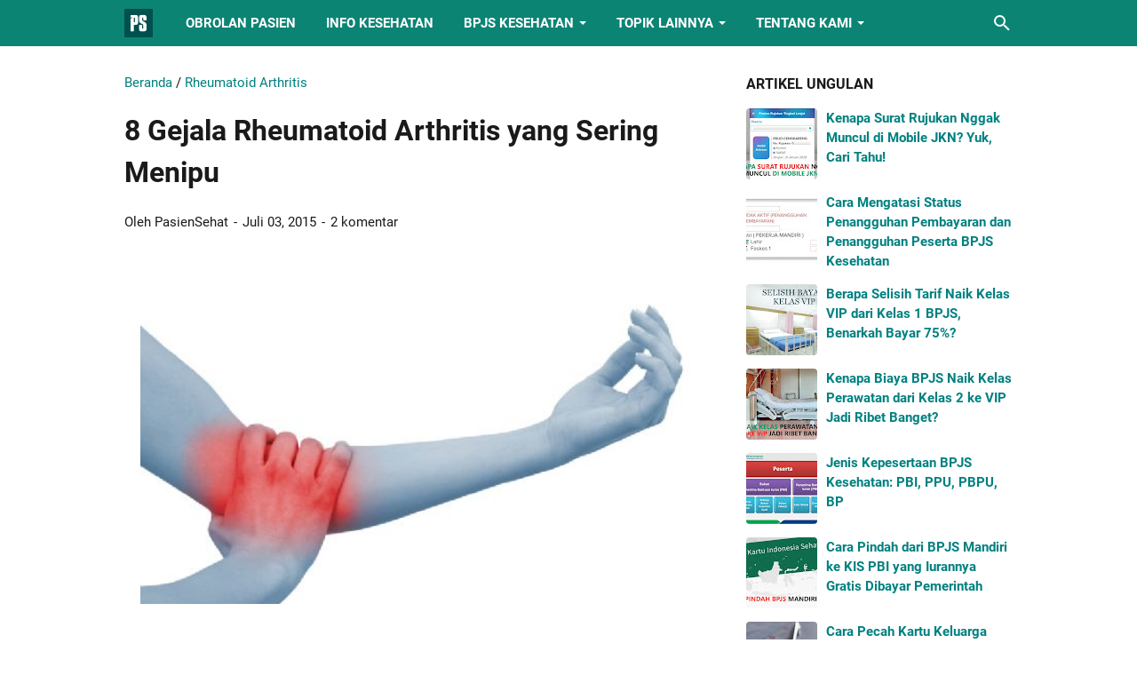

--- FILE ---
content_type: text/html; charset=utf-8
request_url: https://www.google.com/recaptcha/api2/aframe
body_size: 265
content:
<!DOCTYPE HTML><html><head><meta http-equiv="content-type" content="text/html; charset=UTF-8"></head><body><script nonce="Ee8iRcn5h5HopmlIeNX51A">/** Anti-fraud and anti-abuse applications only. See google.com/recaptcha */ try{var clients={'sodar':'https://pagead2.googlesyndication.com/pagead/sodar?'};window.addEventListener("message",function(a){try{if(a.source===window.parent){var b=JSON.parse(a.data);var c=clients[b['id']];if(c){var d=document.createElement('img');d.src=c+b['params']+'&rc='+(localStorage.getItem("rc::a")?sessionStorage.getItem("rc::b"):"");window.document.body.appendChild(d);sessionStorage.setItem("rc::e",parseInt(sessionStorage.getItem("rc::e")||0)+1);localStorage.setItem("rc::h",'1769909896712');}}}catch(b){}});window.parent.postMessage("_grecaptcha_ready", "*");}catch(b){}</script></body></html>

--- FILE ---
content_type: text/javascript; charset=UTF-8
request_url: https://www.pasiensehat.com/feeds/posts/default/-/Rheumatoid%20Arthritis?alt=json-in-script&orderby=updated&start-index=1&max-results=81&callback=msRelatedPosts
body_size: 6508
content:
// API callback
msRelatedPosts({"version":"1.0","encoding":"UTF-8","feed":{"xmlns":"http://www.w3.org/2005/Atom","xmlns$openSearch":"http://a9.com/-/spec/opensearchrss/1.0/","xmlns$blogger":"http://schemas.google.com/blogger/2008","xmlns$georss":"http://www.georss.org/georss","xmlns$gd":"http://schemas.google.com/g/2005","xmlns$thr":"http://purl.org/syndication/thread/1.0","id":{"$t":"tag:blogger.com,1999:blog-7342857074428117245"},"updated":{"$t":"2026-01-29T19:21:22.100+07:00"},"category":[{"term":"BPJS Kesehatan"},{"term":"Info Kesehatan"},{"term":"Penjelasan"},{"term":"Obrolan Pasien"},{"term":"Penjaminan"},{"term":"Tata Cara"},{"term":"Keluarga"},{"term":"Jenis Penyakit"},{"term":"Fasilitas Kesehatan"},{"term":"Berita"},{"term":"Tanya Jawab"},{"term":"Penyakit Ginjal"},{"term":"Gizi"},{"term":"Vaksin"},{"term":"Obat-Obatan"},{"term":"Penyakit Autoimun"},{"term":"Thalassemia"},{"term":"Myasthenia Gravis"},{"term":"Diabetes"},{"term":"Berhenti Merokok"},{"term":"Kanker"},{"term":"Kartu Indonesia Sehat"},{"term":"Tulisan Kehidupan"},{"term":"Lupus (SLE)"},{"term":"Jantung"},{"term":"Rheumatoid Arthritis"},{"term":"Testimoni"},{"term":"Olahraga"},{"term":"Mata dan Penglihatan"},{"term":"Manajemen Nyeri"}],"title":{"type":"text","$t":"Pasien Sehat"},"subtitle":{"type":"html","$t":"Obrolan Pasien Seputar Kesehatan"},"link":[{"rel":"http://schemas.google.com/g/2005#feed","type":"application/atom+xml","href":"https:\/\/www.pasiensehat.com\/feeds\/posts\/default"},{"rel":"self","type":"application/atom+xml","href":"https:\/\/www.blogger.com\/feeds\/7342857074428117245\/posts\/default\/-\/Rheumatoid+Arthritis?alt=json-in-script\u0026max-results=81\u0026orderby=updated"},{"rel":"alternate","type":"text/html","href":"https:\/\/www.pasiensehat.com\/search\/label\/Rheumatoid%20Arthritis"},{"rel":"hub","href":"http://pubsubhubbub.appspot.com/"}],"author":[{"name":{"$t":"PasienSehat"},"uri":{"$t":"http:\/\/www.blogger.com\/profile\/09293301515392241603"},"email":{"$t":"noreply@blogger.com"},"gd$image":{"rel":"http://schemas.google.com/g/2005#thumbnail","width":"32","height":"32","src":"\/\/blogger.googleusercontent.com\/img\/b\/R29vZ2xl\/AVvXsEgyheXwdvBhhIUGKRGJxw5tAMYCJfBP7nOho6hpM7T1HnNsUvEFMIppZUmbrAQ0bbrDzLLYI_Rg0ckdDU6UwNFhHMDNg7ybiu8FbU7AoGVXkPU9ANpqrPgY0TRTFH6Vgw\/s220\/pasiensehat-1400.png"}}],"generator":{"version":"7.00","uri":"http://www.blogger.com","$t":"Blogger"},"openSearch$totalResults":{"$t":"12"},"openSearch$startIndex":{"$t":"1"},"openSearch$itemsPerPage":{"$t":"81"},"entry":[{"id":{"$t":"tag:blogger.com,1999:blog-7342857074428117245.post-5053552662721543453"},"published":{"$t":"2025-02-07T06:00:00.003+07:00"},"updated":{"$t":"2025-02-07T06:00:00.229+07:00"},"category":[{"scheme":"http://www.blogger.com/atom/ns#","term":"Obrolan Pasien"},{"scheme":"http://www.blogger.com/atom/ns#","term":"Rheumatoid Arthritis"}],"title":{"type":"text","$t":"Ketika Rasa Sakit Jadi Teman Sehari-Hari"},"summary":{"type":"text","$t":"Kamu pernah nggak ngebayangin tiap bangun pagi bukannya semangat karena hari baru, tapi malah disambut sama rasa sakit yang kayak nggak ada habisnya? Buat orang yang hidup dengan rheumatoid arthritis (RA), itu udah jadi bagian dari rutinitas. Kebayang kan gimana ribetnya? Sendi yang harusnya bikin kita bebas bergerak malah bikin aktivitas sesimpel bangun dari tempat tidur aja jadi perjuangan. "},"link":[{"rel":"replies","type":"application/atom+xml","href":"https:\/\/www.pasiensehat.com\/feeds\/5053552662721543453\/comments\/default","title":"Posting Komentar"},{"rel":"replies","type":"text/html","href":"https:\/\/www.pasiensehat.com\/2025\/02\/ketika-rasa-sakit-jadi-teman-sehari-hari.html#comment-form","title":"0 Komentar"},{"rel":"edit","type":"application/atom+xml","href":"https:\/\/www.blogger.com\/feeds\/7342857074428117245\/posts\/default\/5053552662721543453"},{"rel":"self","type":"application/atom+xml","href":"https:\/\/www.blogger.com\/feeds\/7342857074428117245\/posts\/default\/5053552662721543453"},{"rel":"alternate","type":"text/html","href":"https:\/\/www.pasiensehat.com\/2025\/02\/ketika-rasa-sakit-jadi-teman-sehari-hari.html","title":"Ketika Rasa Sakit Jadi Teman Sehari-Hari"}],"author":[{"name":{"$t":"PasienSehat"},"uri":{"$t":"http:\/\/www.blogger.com\/profile\/09293301515392241603"},"email":{"$t":"noreply@blogger.com"},"gd$image":{"rel":"http://schemas.google.com/g/2005#thumbnail","width":"32","height":"32","src":"\/\/blogger.googleusercontent.com\/img\/b\/R29vZ2xl\/AVvXsEgyheXwdvBhhIUGKRGJxw5tAMYCJfBP7nOho6hpM7T1HnNsUvEFMIppZUmbrAQ0bbrDzLLYI_Rg0ckdDU6UwNFhHMDNg7ybiu8FbU7AoGVXkPU9ANpqrPgY0TRTFH6Vgw\/s220\/pasiensehat-1400.png"}}],"media$thumbnail":{"xmlns$media":"http://search.yahoo.com/mrss/","url":"https:\/\/blogger.googleusercontent.com\/img\/b\/R29vZ2xl\/AVvXsEi7aj5GVcyJuuS18IuZSn_lFX2L-DidFpGGvOoTow0qMeBuTqNL4oGuQyxt4Rh8ep6w-QquwM03XCd6vSHgUOKSMpijpcq455sxZZDfwNQmu8ahw2z-qXw8fMs3x3-3iMY5IDrrc5cJULWFxHFNvICOssJhhvTL3KBWpCc3gEVlK8_agLXuK1Z8jtu0GPLM\/s72-w640-h358-c\/ketika-rasa-sakit-jadi-teman-sehari-hari.jpg","height":"72","width":"72"},"thr$total":{"$t":"0"},"georss$featurename":{"$t":"Jakarta, Indonesia"},"georss$point":{"$t":"-6.1944491 106.8229198"},"georss$box":{"$t":"-34.504682936178845 71.6666698 22.115784736178846 141.9791698"}},{"id":{"$t":"tag:blogger.com,1999:blog-7342857074428117245.post-2504322289208621525"},"published":{"$t":"2022-06-12T09:02:00.005+07:00"},"updated":{"$t":"2025-01-15T21:53:41.358+07:00"},"category":[{"scheme":"http://www.blogger.com/atom/ns#","term":"Rheumatoid Arthritis"}],"title":{"type":"text","$t":"Gejala Awal Rheumatoid Arthritis yang Sulit Didiagnosis"},"summary":{"type":"text","$t":"Rheumatoid Arthritis (RA) merupakan penyakit yang cukup sulit didiagnosis di tahap awal karena gejalanya bisa bervariasi. Gejala awal RA sering datang secara perlahan, tidak selalu konsisten, dan bisa muncul dalam bentuk yang berbeda-beda. Beberapa gejala mungkin datang dan pergi, atau berkembang dalam beberapa minggu hingga bulan. Gejala juga bisa hilang sementara (remisi), tetapi kemudian "},"link":[{"rel":"replies","type":"application/atom+xml","href":"https:\/\/www.pasiensehat.com\/feeds\/2504322289208621525\/comments\/default","title":"Posting Komentar"},{"rel":"replies","type":"text/html","href":"https:\/\/www.pasiensehat.com\/2022\/06\/gejala-awal-rheumatoid-arthritis-yang-sulit-didiagnosis.html#comment-form","title":"0 Komentar"},{"rel":"edit","type":"application/atom+xml","href":"https:\/\/www.blogger.com\/feeds\/7342857074428117245\/posts\/default\/2504322289208621525"},{"rel":"self","type":"application/atom+xml","href":"https:\/\/www.blogger.com\/feeds\/7342857074428117245\/posts\/default\/2504322289208621525"},{"rel":"alternate","type":"text/html","href":"https:\/\/www.pasiensehat.com\/2022\/06\/gejala-awal-rheumatoid-arthritis-yang-sulit-didiagnosis.html","title":"Gejala Awal Rheumatoid Arthritis yang Sulit Didiagnosis"}],"author":[{"name":{"$t":"PasienSehat"},"uri":{"$t":"http:\/\/www.blogger.com\/profile\/09293301515392241603"},"email":{"$t":"noreply@blogger.com"},"gd$image":{"rel":"http://schemas.google.com/g/2005#thumbnail","width":"32","height":"32","src":"\/\/blogger.googleusercontent.com\/img\/b\/R29vZ2xl\/AVvXsEgyheXwdvBhhIUGKRGJxw5tAMYCJfBP7nOho6hpM7T1HnNsUvEFMIppZUmbrAQ0bbrDzLLYI_Rg0ckdDU6UwNFhHMDNg7ybiu8FbU7AoGVXkPU9ANpqrPgY0TRTFH6Vgw\/s220\/pasiensehat-1400.png"}}],"media$thumbnail":{"xmlns$media":"http://search.yahoo.com/mrss/","url":"https:\/\/blogger.googleusercontent.com\/img\/b\/R29vZ2xl\/AVvXsEjbOlO7Ue8lfCSyyl6-3jZp5HEaRdW02VMv0Xx6gKuI1KntfUg64i84Y19xXuaDSTprJ8MJgBe07jrvL0CZPOpUj0LY8zv3Ww90spyZeMYr7gRUoKsaVCbnteCw7aQ9jDSFp2kuhaRGvwLzVEqw9c0nIZi0OfPq53NUPJiMsJ2QCUov9diD6Kv0KQPesQ\/s72-w640-h338-c\/gejala-awal-rheumatoid-arthritis-rematik.jpg","height":"72","width":"72"},"thr$total":{"$t":"0"},"georss$featurename":{"$t":"Jakarta, Indonesia"},"georss$point":{"$t":"-6.2087634 106.845599"},"georss$box":{"$t":"-34.518997236178848 71.689349 22.101470436178847 142.001849"}},{"id":{"$t":"tag:blogger.com,1999:blog-7342857074428117245.post-1690578057878971240"},"published":{"$t":"2022-05-22T10:00:00.074+07:00"},"updated":{"$t":"2025-01-15T18:13:11.730+07:00"},"category":[{"scheme":"http://www.blogger.com/atom/ns#","term":"Rheumatoid Arthritis"}],"title":{"type":"text","$t":"Mengidentifikasi dan Menangani Gejala Rheumatoid Arthritis"},"summary":{"type":"text","$t":"Jika Anda sedang menghadapi peradangan kronis dan nyeri pada sendi, Anda tidak sendirian. Rheumatoid arthritis (RA) atau rematik memiliki gejala yang sangat beragam dan bisa sulit didiagnosis. Jika nyeri dan kekakuan pada sendi membuat Anda bertanya-tanya apakah Anda mungkin mengidap penyakit ini, sebaiknya segera konsultasikan dengan dokter. Semakin cepat Anda mendapatkan perawatan untuk gejala "},"link":[{"rel":"replies","type":"application/atom+xml","href":"https:\/\/www.pasiensehat.com\/feeds\/1690578057878971240\/comments\/default","title":"Posting Komentar"},{"rel":"replies","type":"text/html","href":"https:\/\/www.pasiensehat.com\/2022\/05\/9-langkah-diagnosis-rheumatoid-arthritis.html#comment-form","title":"0 Komentar"},{"rel":"edit","type":"application/atom+xml","href":"https:\/\/www.blogger.com\/feeds\/7342857074428117245\/posts\/default\/1690578057878971240"},{"rel":"self","type":"application/atom+xml","href":"https:\/\/www.blogger.com\/feeds\/7342857074428117245\/posts\/default\/1690578057878971240"},{"rel":"alternate","type":"text/html","href":"https:\/\/www.pasiensehat.com\/2022\/05\/9-langkah-diagnosis-rheumatoid-arthritis.html","title":"Mengidentifikasi dan Menangani Gejala Rheumatoid Arthritis"}],"author":[{"name":{"$t":"PasienSehat"},"uri":{"$t":"http:\/\/www.blogger.com\/profile\/09293301515392241603"},"email":{"$t":"noreply@blogger.com"},"gd$image":{"rel":"http://schemas.google.com/g/2005#thumbnail","width":"32","height":"32","src":"\/\/blogger.googleusercontent.com\/img\/b\/R29vZ2xl\/AVvXsEgyheXwdvBhhIUGKRGJxw5tAMYCJfBP7nOho6hpM7T1HnNsUvEFMIppZUmbrAQ0bbrDzLLYI_Rg0ckdDU6UwNFhHMDNg7ybiu8FbU7AoGVXkPU9ANpqrPgY0TRTFH6Vgw\/s220\/pasiensehat-1400.png"}}],"media$thumbnail":{"xmlns$media":"http://search.yahoo.com/mrss/","url":"https:\/\/blogger.googleusercontent.com\/img\/b\/R29vZ2xl\/AVvXsEgVcHJMgvNURX4MO1rhNF7fehBP9nfdy_W-sS2upA2VfoZ3h8OusABuufdeEsKAOwPgkST8Nz0IBwVwq7AFD8YDf277-RkuwJcQEU7NAe_cKieWjwrAeBtEcPdIyXIVjINkNeKFxoW1WMZp-aEVc5MO6KYlMbY_ur9XBMPmIskGsqPY9UrWy58pY_Eh3w\/s72-w640-h495-c\/diagnosis-rheumatoid-arthritis.jpg","height":"72","width":"72"},"thr$total":{"$t":"0"}},{"id":{"$t":"tag:blogger.com,1999:blog-7342857074428117245.post-1030849102104361147"},"published":{"$t":"2015-07-10T06:21:00.004+07:00"},"updated":{"$t":"2025-01-13T10:59:41.921+07:00"},"category":[{"scheme":"http://www.blogger.com/atom/ns#","term":"Rheumatoid Arthritis"}],"title":{"type":"text","$t":"Tanya Jawab tentang Rheumatoid Arthritis"},"summary":{"type":"text","$t":"Berikut ini beberapa pertanyaan terkait rheumatoid arthritis (RA) yang sering diajukan. Semoga bisa membantu Anda yang baru saja didiagnosis dengan RA.Sudah beberapa bulan ini persendian saya terasa kaku dan sakit, saya juga merasa sangat lelah. Apakah saya terkena rheumatoid arthritis?Gejala umum RA meliputi kekakuan di pagi hari, pembengkakan, dan nyeri pada sendi, yang biasanya simetris ("},"link":[{"rel":"replies","type":"application/atom+xml","href":"https:\/\/www.pasiensehat.com\/feeds\/1030849102104361147\/comments\/default","title":"Posting Komentar"},{"rel":"replies","type":"text/html","href":"https:\/\/www.pasiensehat.com\/2015\/07\/tanya-jawab-tentang-rheumatoid-arthritis.html#comment-form","title":"4 Komentar"},{"rel":"edit","type":"application/atom+xml","href":"https:\/\/www.blogger.com\/feeds\/7342857074428117245\/posts\/default\/1030849102104361147"},{"rel":"self","type":"application/atom+xml","href":"https:\/\/www.blogger.com\/feeds\/7342857074428117245\/posts\/default\/1030849102104361147"},{"rel":"alternate","type":"text/html","href":"https:\/\/www.pasiensehat.com\/2015\/07\/tanya-jawab-tentang-rheumatoid-arthritis.html","title":"Tanya Jawab tentang Rheumatoid Arthritis"}],"author":[{"name":{"$t":"PasienSehat"},"uri":{"$t":"http:\/\/www.blogger.com\/profile\/09293301515392241603"},"email":{"$t":"noreply@blogger.com"},"gd$image":{"rel":"http://schemas.google.com/g/2005#thumbnail","width":"32","height":"32","src":"\/\/blogger.googleusercontent.com\/img\/b\/R29vZ2xl\/AVvXsEgyheXwdvBhhIUGKRGJxw5tAMYCJfBP7nOho6hpM7T1HnNsUvEFMIppZUmbrAQ0bbrDzLLYI_Rg0ckdDU6UwNFhHMDNg7ybiu8FbU7AoGVXkPU9ANpqrPgY0TRTFH6Vgw\/s220\/pasiensehat-1400.png"}}],"media$thumbnail":{"xmlns$media":"http://search.yahoo.com/mrss/","url":"https:\/\/blogger.googleusercontent.com\/img\/b\/R29vZ2xl\/AVvXsEhs8JLuD9wsisqbUX_BKyQgQ6ZDZ-9ZCH7oc7fNmbmNuZkF1U6q7R27Kw-fRXzMhGxBPChBTLhng5_L9YdaQoRwoC3kNbbiDaUPKPvQKCllG5PbhZbWxSSw3vc9Mlh-WBq0g2iQ0RuINAlT\/s72-w640-h352-c\/gambar-ilustrasi-rheumatoid-arthritis.JPG","height":"72","width":"72"},"thr$total":{"$t":"4"}},{"id":{"$t":"tag:blogger.com,1999:blog-7342857074428117245.post-4749468236296313064"},"published":{"$t":"2015-08-10T02:00:00.002+07:00"},"updated":{"$t":"2025-01-12T21:49:46.466+07:00"},"category":[{"scheme":"http://www.blogger.com/atom/ns#","term":"Rheumatoid Arthritis"}],"title":{"type":"text","$t":"Rheumatoid Arthritis (RA) dan Risiko Penyakit Jantung"},"summary":{"type":"text","$t":"\nRheumatoid Arthritis (RA) dapat menggandakan risiko seseorang terkena penyakit jantung. Dua studi yang dipresentasikan pada kongres European League Against Rheumatism tahun 2008 mengungkapkan bahwa orang dengan RA memiliki risiko dua kali lipat untuk mengembangkan penyakit jantung, yang angka risikonya setara dengan orang yang menderita diabetes tipe 2. Studi lain yang dilakukan pada tahun 2013 "},"link":[{"rel":"replies","type":"application/atom+xml","href":"https:\/\/www.pasiensehat.com\/feeds\/4749468236296313064\/comments\/default","title":"Posting Komentar"},{"rel":"replies","type":"text/html","href":"https:\/\/www.pasiensehat.com\/2015\/08\/rheumatoid-arthritis-dan-penyakit.html#comment-form","title":"1 Komentar"},{"rel":"edit","type":"application/atom+xml","href":"https:\/\/www.blogger.com\/feeds\/7342857074428117245\/posts\/default\/4749468236296313064"},{"rel":"self","type":"application/atom+xml","href":"https:\/\/www.blogger.com\/feeds\/7342857074428117245\/posts\/default\/4749468236296313064"},{"rel":"alternate","type":"text/html","href":"https:\/\/www.pasiensehat.com\/2015\/08\/rheumatoid-arthritis-dan-penyakit.html","title":"Rheumatoid Arthritis (RA) dan Risiko Penyakit Jantung"}],"author":[{"name":{"$t":"PasienSehat"},"uri":{"$t":"http:\/\/www.blogger.com\/profile\/09293301515392241603"},"email":{"$t":"noreply@blogger.com"},"gd$image":{"rel":"http://schemas.google.com/g/2005#thumbnail","width":"32","height":"32","src":"\/\/blogger.googleusercontent.com\/img\/b\/R29vZ2xl\/AVvXsEgyheXwdvBhhIUGKRGJxw5tAMYCJfBP7nOho6hpM7T1HnNsUvEFMIppZUmbrAQ0bbrDzLLYI_Rg0ckdDU6UwNFhHMDNg7ybiu8FbU7AoGVXkPU9ANpqrPgY0TRTFH6Vgw\/s220\/pasiensehat-1400.png"}}],"media$thumbnail":{"xmlns$media":"http://search.yahoo.com/mrss/","url":"https:\/\/blogger.googleusercontent.com\/img\/b\/R29vZ2xl\/AVvXsEgHHY67xp4Z8WXxITgqSfb56edmFWXdVQFN-4YrdZkKlVV_SU3ymEfiVGigyg-XPnu5g8NVlpKDIMlRsZyZbCN3gK__a6pkHGn9WLPxIZ-8XaimO99GKvzvHI3fo_3VAytp4GZRyprvh-fH\/s72-w640-h538-c\/rheumatoid-arthritis-berisiko-penyakit-jantung.jpg","height":"72","width":"72"},"thr$total":{"$t":"1"}},{"id":{"$t":"tag:blogger.com,1999:blog-7342857074428117245.post-377715290571931167"},"published":{"$t":"2015-07-26T14:12:00.003+07:00"},"updated":{"$t":"2025-01-12T18:36:49.551+07:00"},"category":[{"scheme":"http://www.blogger.com/atom/ns#","term":"Rheumatoid Arthritis"}],"title":{"type":"text","$t":"Apa Itu Rheumatoid Arthritis?"},"summary":{"type":"text","$t":"Rheumatoid arthritis (RA) adalah penyakit autoimun di mana sistem kekebalan tubuh—yang seharusnya melindungi tubuh dari serangan bakteri, virus, atau benda asing lainnya—malah berbalik menyerang jaringan tubuh sendiri, terutama sendi.Ketika ini terjadi, peradangan muncul di lapisan sendi (sinovium), yang kemudian menebal dan menyebabkan pembengkakan serta rasa nyeri. Sinovium berperan penting "},"link":[{"rel":"replies","type":"application/atom+xml","href":"https:\/\/www.pasiensehat.com\/feeds\/377715290571931167\/comments\/default","title":"Posting Komentar"},{"rel":"replies","type":"text/html","href":"https:\/\/www.pasiensehat.com\/2015\/07\/apa-itu-rheumatoid-arthritis.html#comment-form","title":"0 Komentar"},{"rel":"edit","type":"application/atom+xml","href":"https:\/\/www.blogger.com\/feeds\/7342857074428117245\/posts\/default\/377715290571931167"},{"rel":"self","type":"application/atom+xml","href":"https:\/\/www.blogger.com\/feeds\/7342857074428117245\/posts\/default\/377715290571931167"},{"rel":"alternate","type":"text/html","href":"https:\/\/www.pasiensehat.com\/2015\/07\/apa-itu-rheumatoid-arthritis.html","title":"Apa Itu Rheumatoid Arthritis?"}],"author":[{"name":{"$t":"PasienSehat"},"uri":{"$t":"http:\/\/www.blogger.com\/profile\/09293301515392241603"},"email":{"$t":"noreply@blogger.com"},"gd$image":{"rel":"http://schemas.google.com/g/2005#thumbnail","width":"32","height":"32","src":"\/\/blogger.googleusercontent.com\/img\/b\/R29vZ2xl\/AVvXsEgyheXwdvBhhIUGKRGJxw5tAMYCJfBP7nOho6hpM7T1HnNsUvEFMIppZUmbrAQ0bbrDzLLYI_Rg0ckdDU6UwNFhHMDNg7ybiu8FbU7AoGVXkPU9ANpqrPgY0TRTFH6Vgw\/s220\/pasiensehat-1400.png"}}],"media$thumbnail":{"xmlns$media":"http://search.yahoo.com/mrss/","url":"https:\/\/blogger.googleusercontent.com\/img\/b\/R29vZ2xl\/AVvXsEiOoRYbE4FBepU0nO1HXfFsnq8b94ZTKmDXDtsFB2yKQ7Vs3wWmdlCFeMgl6Fn7LFMMMHzHySpZIpQ-mM_tSGBJM5H7Yy4fFY48WlUhYc22prWJAMRtjcfq0MQtko-FnzycekV-yFliapq6\/s72-w640-h443-c\/rheumatoid-arthritis.PNG","height":"72","width":"72"},"thr$total":{"$t":"0"}},{"id":{"$t":"tag:blogger.com,1999:blog-7342857074428117245.post-3728624907928354313"},"published":{"$t":"2015-07-04T06:09:00.002+07:00"},"updated":{"$t":"2025-01-12T14:22:35.925+07:00"},"category":[{"scheme":"http://www.blogger.com/atom/ns#","term":"Rheumatoid Arthritis"}],"title":{"type":"text","$t":"10 Cara Rheumatoid Arthritis Mempengaruhi Tubuh Anda"},"summary":{"type":"text","$t":"Meskipun sering disalahartikan sebagai osteoarthritis, rheumatoid arthritis (RA) sebenarnya adalah penyakit autoimun yang mempengaruhi lebih dari 360.000 orang di Indonesia (Tunggal, 2012).Selain nyeri sendi dan pembengkakan, sekitar empat dari sepuluh orang dengan RA juga mengalami masalah medis lainnya di bagian tubuh yang berbeda. Hal ini diungkapkan oleh Eric Matteson, MD, seorang konsultan "},"link":[{"rel":"replies","type":"application/atom+xml","href":"https:\/\/www.pasiensehat.com\/feeds\/3728624907928354313\/comments\/default","title":"Posting Komentar"},{"rel":"replies","type":"text/html","href":"https:\/\/www.pasiensehat.com\/2015\/07\/10-dampak-rheumatoid-arthritis.html#comment-form","title":"4 Komentar"},{"rel":"edit","type":"application/atom+xml","href":"https:\/\/www.blogger.com\/feeds\/7342857074428117245\/posts\/default\/3728624907928354313"},{"rel":"self","type":"application/atom+xml","href":"https:\/\/www.blogger.com\/feeds\/7342857074428117245\/posts\/default\/3728624907928354313"},{"rel":"alternate","type":"text/html","href":"https:\/\/www.pasiensehat.com\/2015\/07\/10-dampak-rheumatoid-arthritis.html","title":"10 Cara Rheumatoid Arthritis Mempengaruhi Tubuh Anda"}],"author":[{"name":{"$t":"PasienSehat"},"uri":{"$t":"http:\/\/www.blogger.com\/profile\/09293301515392241603"},"email":{"$t":"noreply@blogger.com"},"gd$image":{"rel":"http://schemas.google.com/g/2005#thumbnail","width":"32","height":"32","src":"\/\/blogger.googleusercontent.com\/img\/b\/R29vZ2xl\/AVvXsEgyheXwdvBhhIUGKRGJxw5tAMYCJfBP7nOho6hpM7T1HnNsUvEFMIppZUmbrAQ0bbrDzLLYI_Rg0ckdDU6UwNFhHMDNg7ybiu8FbU7AoGVXkPU9ANpqrPgY0TRTFH6Vgw\/s220\/pasiensehat-1400.png"}}],"media$thumbnail":{"xmlns$media":"http://search.yahoo.com/mrss/","url":"https:\/\/blogger.googleusercontent.com\/img\/b\/R29vZ2xl\/AVvXsEjL9MM4K2K7PKRFOKdz_ypJvVnKEqGSGGLzj3rtySXX0wi6NV9LqzNesglMzeGr_oc3sTmnee2fDLvAstFlGbpG7KTFtpS4NpUOWV0CwQXmKAgQTZfq4730WeiSMXJ2anLM50tOmOdjOFys\/s72-w640-h384-c\/dampak-rheumatoid-arthritis.JPG","height":"72","width":"72"},"thr$total":{"$t":"4"}},{"id":{"$t":"tag:blogger.com,1999:blog-7342857074428117245.post-8887181147234793464"},"published":{"$t":"2015-07-03T14:33:00.002+07:00"},"updated":{"$t":"2025-01-12T14:19:36.137+07:00"},"category":[{"scheme":"http://www.blogger.com/atom/ns#","term":"Obrolan Pasien"},{"scheme":"http://www.blogger.com/atom/ns#","term":"Rheumatoid Arthritis"}],"title":{"type":"text","$t":"Juli Adalah Bulan Kesadaran untuk Juvenile Arthritis"},"summary":{"type":"text","$t":"Seperti yang kita ketahui, bulan Juli merupakan bulan kesadaran untuk Juvenile Arthritis (JA). Bulan ini dimanfaatkan untuk meningkatkan pemahaman masyarakat mengenai kondisi yang mungkin belum banyak diketahui orang: radang sendi pada anak-anak.Juvenile Arthritis adalah sekelompok penyakit radang sendi kronis yang dapat memengaruhi anak-anak. Ini adalah kenyataan yang sering disalahpahami, "},"link":[{"rel":"replies","type":"application/atom+xml","href":"https:\/\/www.pasiensehat.com\/feeds\/8887181147234793464\/comments\/default","title":"Posting Komentar"},{"rel":"replies","type":"text/html","href":"https:\/\/www.pasiensehat.com\/2015\/07\/juli-adalah-bulan-kesadaran-juvenile-arthritis.html#comment-form","title":"2 Komentar"},{"rel":"edit","type":"application/atom+xml","href":"https:\/\/www.blogger.com\/feeds\/7342857074428117245\/posts\/default\/8887181147234793464"},{"rel":"self","type":"application/atom+xml","href":"https:\/\/www.blogger.com\/feeds\/7342857074428117245\/posts\/default\/8887181147234793464"},{"rel":"alternate","type":"text/html","href":"https:\/\/www.pasiensehat.com\/2015\/07\/juli-adalah-bulan-kesadaran-juvenile-arthritis.html","title":"Juli Adalah Bulan Kesadaran untuk Juvenile Arthritis"}],"author":[{"name":{"$t":"PasienSehat"},"uri":{"$t":"http:\/\/www.blogger.com\/profile\/09293301515392241603"},"email":{"$t":"noreply@blogger.com"},"gd$image":{"rel":"http://schemas.google.com/g/2005#thumbnail","width":"32","height":"32","src":"\/\/blogger.googleusercontent.com\/img\/b\/R29vZ2xl\/AVvXsEgyheXwdvBhhIUGKRGJxw5tAMYCJfBP7nOho6hpM7T1HnNsUvEFMIppZUmbrAQ0bbrDzLLYI_Rg0ckdDU6UwNFhHMDNg7ybiu8FbU7AoGVXkPU9ANpqrPgY0TRTFH6Vgw\/s220\/pasiensehat-1400.png"}}],"media$thumbnail":{"xmlns$media":"http://search.yahoo.com/mrss/","url":"https:\/\/blogger.googleusercontent.com\/img\/b\/R29vZ2xl\/AVvXsEijI2stP2BNUvVHEVQvfp98YwdJBEs6ZPDzFeBihj1V8qjUI9LAAO5XBQ9s5ByMjCXxzlygu54OqJVrIDSc6rK6JcSlpHqD0G79in06pgorlcsGSzvcVj65ssmR0SWL5eBk6oE-goAlF8NM\/s72-w640-h411-c\/juvenile-arthritis-awareness.JPG","height":"72","width":"72"},"thr$total":{"$t":"2"}},{"id":{"$t":"tag:blogger.com,1999:blog-7342857074428117245.post-8428646193724090088"},"published":{"$t":"2015-07-03T05:48:00.002+07:00"},"updated":{"$t":"2025-01-12T14:16:41.336+07:00"},"category":[{"scheme":"http://www.blogger.com/atom/ns#","term":"Rheumatoid Arthritis"}],"title":{"type":"text","$t":"8 Gejala Rheumatoid Arthritis yang Sering Menipu"},"summary":{"type":"text","$t":"\nRheumatoid arthritis (RA) adalah kondisi medis serius yang dapat memengaruhi sendi dan bagian tubuh lainnya. Namun, RA seringkali sulit didiagnosis.Gejalanya bisa mirip dengan penyakit lain, atau bisa muncul dan menghilang, lalu muncul lagi di bagian tubuh yang berbeda. Pemeriksaan laboratorium tidak selalu akurat – Anda bisa mendapatkan hasil tes negatif meskipun memiliki RA. Bahkan, sinar-X "},"link":[{"rel":"replies","type":"application/atom+xml","href":"https:\/\/www.pasiensehat.com\/feeds\/8428646193724090088\/comments\/default","title":"Posting Komentar"},{"rel":"replies","type":"text/html","href":"https:\/\/www.pasiensehat.com\/2015\/07\/8-gejala-rheumatoid-arthritis.html#comment-form","title":"2 Komentar"},{"rel":"edit","type":"application/atom+xml","href":"https:\/\/www.blogger.com\/feeds\/7342857074428117245\/posts\/default\/8428646193724090088"},{"rel":"self","type":"application/atom+xml","href":"https:\/\/www.blogger.com\/feeds\/7342857074428117245\/posts\/default\/8428646193724090088"},{"rel":"alternate","type":"text/html","href":"https:\/\/www.pasiensehat.com\/2015\/07\/8-gejala-rheumatoid-arthritis.html","title":"8 Gejala Rheumatoid Arthritis yang Sering Menipu"}],"author":[{"name":{"$t":"PasienSehat"},"uri":{"$t":"http:\/\/www.blogger.com\/profile\/09293301515392241603"},"email":{"$t":"noreply@blogger.com"},"gd$image":{"rel":"http://schemas.google.com/g/2005#thumbnail","width":"32","height":"32","src":"\/\/blogger.googleusercontent.com\/img\/b\/R29vZ2xl\/AVvXsEgyheXwdvBhhIUGKRGJxw5tAMYCJfBP7nOho6hpM7T1HnNsUvEFMIppZUmbrAQ0bbrDzLLYI_Rg0ckdDU6UwNFhHMDNg7ybiu8FbU7AoGVXkPU9ANpqrPgY0TRTFH6Vgw\/s220\/pasiensehat-1400.png"}}],"media$thumbnail":{"xmlns$media":"http://search.yahoo.com/mrss/","url":"https:\/\/blogger.googleusercontent.com\/img\/b\/R29vZ2xl\/AVvXsEi8MPByibomP0CCb2U9423oqgQ6TiL-wLoVdZvWx6DgxMXvwFjFNGAuXuM8Mnev1tMhN27a-zafOQBN28_fJyBBWbHylw6K8egW0psKzX_Xs7Ds09urSGF_RoH1hY5VVrocUfS7dRHAqQ6H\/s72-w640-h392-c\/nyeri-rheumatoid-arthritis.JPG","height":"72","width":"72"},"thr$total":{"$t":"2"}},{"id":{"$t":"tag:blogger.com,1999:blog-7342857074428117245.post-2842324361597778777"},"published":{"$t":"2015-07-02T17:51:00.005+07:00"},"updated":{"$t":"2025-01-12T14:12:36.434+07:00"},"category":[{"scheme":"http://www.blogger.com/atom/ns#","term":"Jenis Penyakit"},{"scheme":"http://www.blogger.com/atom/ns#","term":"Penyakit Autoimun"},{"scheme":"http://www.blogger.com/atom/ns#","term":"Rheumatoid Arthritis"}],"title":{"type":"text","$t":"Apa Itu Rheumatoid Arthritis: Penyebab, Gejala, Pengobatan"},"summary":{"type":"text","$t":"Ilustrasi: Deformasi sendi pada RARheumatoid arthritis (RA) adalah penyakit kronis yang ditandai dengan peradangan pada sendi-sendi tubuh, seperti tangan, pergelangan tangan, siku, bahu, pinggul, lutut, dan kaki. Biasanya, peradangan ini terjadi di kedua sisi tubuh secara simetris dan berpotensi menyebabkan kerusakan permanen.Kerusakan ini disebabkan oleh peradangan berulang pada sinovium, yaitu "},"link":[{"rel":"replies","type":"application/atom+xml","href":"https:\/\/www.pasiensehat.com\/feeds\/2842324361597778777\/comments\/default","title":"Posting Komentar"},{"rel":"replies","type":"text/html","href":"https:\/\/www.pasiensehat.com\/2015\/07\/rheumatoid-arthritis.html#comment-form","title":"0 Komentar"},{"rel":"edit","type":"application/atom+xml","href":"https:\/\/www.blogger.com\/feeds\/7342857074428117245\/posts\/default\/2842324361597778777"},{"rel":"self","type":"application/atom+xml","href":"https:\/\/www.blogger.com\/feeds\/7342857074428117245\/posts\/default\/2842324361597778777"},{"rel":"alternate","type":"text/html","href":"https:\/\/www.pasiensehat.com\/2015\/07\/rheumatoid-arthritis.html","title":"Apa Itu Rheumatoid Arthritis: Penyebab, Gejala, Pengobatan"}],"author":[{"name":{"$t":"PasienSehat"},"uri":{"$t":"http:\/\/www.blogger.com\/profile\/09293301515392241603"},"email":{"$t":"noreply@blogger.com"},"gd$image":{"rel":"http://schemas.google.com/g/2005#thumbnail","width":"32","height":"32","src":"\/\/blogger.googleusercontent.com\/img\/b\/R29vZ2xl\/AVvXsEgyheXwdvBhhIUGKRGJxw5tAMYCJfBP7nOho6hpM7T1HnNsUvEFMIppZUmbrAQ0bbrDzLLYI_Rg0ckdDU6UwNFhHMDNg7ybiu8FbU7AoGVXkPU9ANpqrPgY0TRTFH6Vgw\/s220\/pasiensehat-1400.png"}}],"media$thumbnail":{"xmlns$media":"http://search.yahoo.com/mrss/","url":"https:\/\/blogger.googleusercontent.com\/img\/b\/R29vZ2xl\/AVvXsEgEmefMe7QETCdm3nvZqsyXjG4jxLgRMJ5ee1-S7a16WP9RShF0btaoNW24Rmv1toyUEIwFyfcb2hCgHZzfv701nfy5-uWVmeQW4tj3K9uUHuLnZuq3dS8RVVqLFwNIK7Oox1cudCftdi5G\/s72-w640-h315-c\/gambar-rheumatoid-arthritis.jpg","height":"72","width":"72"},"thr$total":{"$t":"0"}},{"id":{"$t":"tag:blogger.com,1999:blog-7342857074428117245.post-8946605495133489941"},"published":{"$t":"2015-06-28T16:55:00.003+07:00"},"updated":{"$t":"2025-01-12T13:37:44.370+07:00"},"category":[{"scheme":"http://www.blogger.com/atom/ns#","term":"Lupus (SLE)"},{"scheme":"http://www.blogger.com/atom/ns#","term":"Rheumatoid Arthritis"}],"title":{"type":"text","$t":"Perbedaan Nyeri Sendi Lupus dan Rheumatoid Arthritis"},"summary":{"type":"text","$t":"Penyakit autoimun terjadi ketika sistem kekebalan tubuh kita malah menyerang sel-sel tubuh yang sehat, yang pada akhirnya merusak jaringan tubuh. Meskipun para peneliti belum dapat memastikan apa yang menjadi penyebab pasti penyakit ini, namun penyakit autoimun cenderung berkembang dalam satu keluarga.Wanita memiliki risiko yang lebih tinggi untuk terkena penyakit autoimun dibandingkan pria. "},"link":[{"rel":"replies","type":"application/atom+xml","href":"https:\/\/www.pasiensehat.com\/feeds\/8946605495133489941\/comments\/default","title":"Posting Komentar"},{"rel":"replies","type":"text/html","href":"https:\/\/www.pasiensehat.com\/2015\/06\/perbedaan-nyeri-sendi-lupus-dan-ra.html#comment-form","title":"6 Komentar"},{"rel":"edit","type":"application/atom+xml","href":"https:\/\/www.blogger.com\/feeds\/7342857074428117245\/posts\/default\/8946605495133489941"},{"rel":"self","type":"application/atom+xml","href":"https:\/\/www.blogger.com\/feeds\/7342857074428117245\/posts\/default\/8946605495133489941"},{"rel":"alternate","type":"text/html","href":"https:\/\/www.pasiensehat.com\/2015\/06\/perbedaan-nyeri-sendi-lupus-dan-ra.html","title":"Perbedaan Nyeri Sendi Lupus dan Rheumatoid Arthritis"}],"author":[{"name":{"$t":"PasienSehat"},"uri":{"$t":"http:\/\/www.blogger.com\/profile\/09293301515392241603"},"email":{"$t":"noreply@blogger.com"},"gd$image":{"rel":"http://schemas.google.com/g/2005#thumbnail","width":"32","height":"32","src":"\/\/blogger.googleusercontent.com\/img\/b\/R29vZ2xl\/AVvXsEgyheXwdvBhhIUGKRGJxw5tAMYCJfBP7nOho6hpM7T1HnNsUvEFMIppZUmbrAQ0bbrDzLLYI_Rg0ckdDU6UwNFhHMDNg7ybiu8FbU7AoGVXkPU9ANpqrPgY0TRTFH6Vgw\/s220\/pasiensehat-1400.png"}}],"media$thumbnail":{"xmlns$media":"http://search.yahoo.com/mrss/","url":"https:\/\/blogger.googleusercontent.com\/img\/b\/R29vZ2xl\/AVvXsEh8KRe1FGgTTqWXwx3Tk6UQGD9zuiXaq6SW6NOILtR4g3_MbCMMspl-y3N1s6r2U9rJ7DEz3dcThUIz3EIs3_GSzksXdMvoUDlCd51G0aB4QxBYrqLbQYnourtz19pJj82DthzoYVnJtbt4\/s72-w640-h312-c\/nyeri-sendi-lupus-rheumatoid-arthritis.JPG","height":"72","width":"72"},"thr$total":{"$t":"6"}},{"id":{"$t":"tag:blogger.com,1999:blog-7342857074428117245.post-5937117014672498673"},"published":{"$t":"2022-06-10T10:39:00.010+07:00"},"updated":{"$t":"2024-12-28T15:46:52.935+07:00"},"category":[{"scheme":"http://www.blogger.com/atom/ns#","term":"Obrolan Pasien"},{"scheme":"http://www.blogger.com/atom/ns#","term":"Rheumatoid Arthritis"}],"title":{"type":"text","$t":"Hai Namaku Rheumatoid Arthritis, Si Penyakit Autoimun, Mari Berkenalan!"},"summary":{"type":"text","$t":"Aku adalah penyakit autoimun yang diam-diam menyerang tubuhmu, baik dari dalam maupun luar. Aku tinggal bersamamu sekarang, menjadi bagian yang tak terpisahkan dari hidupmu. Aku pintar bersembunyi, bahkan dari hasil tes darahmu, jadi kau mungkin tak selalu bisa melacak kehadiranku.Meskipun kau tidak bisa melihat atau mendengarku, tubuhmu pasti bisa merasakan dampakku. Aku menyerang kapan saja dan"},"link":[{"rel":"replies","type":"application/atom+xml","href":"https:\/\/www.pasiensehat.com\/feeds\/5937117014672498673\/comments\/default","title":"Posting Komentar"},{"rel":"replies","type":"text/html","href":"https:\/\/www.pasiensehat.com\/2022\/06\/hai-namaku-rheumatoid-arthritis-si-penyakit-autoimun.html#comment-form","title":"0 Komentar"},{"rel":"edit","type":"application/atom+xml","href":"https:\/\/www.blogger.com\/feeds\/7342857074428117245\/posts\/default\/5937117014672498673"},{"rel":"self","type":"application/atom+xml","href":"https:\/\/www.blogger.com\/feeds\/7342857074428117245\/posts\/default\/5937117014672498673"},{"rel":"alternate","type":"text/html","href":"https:\/\/www.pasiensehat.com\/2022\/06\/hai-namaku-rheumatoid-arthritis-si-penyakit-autoimun.html","title":"Hai Namaku Rheumatoid Arthritis, Si Penyakit Autoimun, Mari Berkenalan!"}],"author":[{"name":{"$t":"PasienSehat"},"uri":{"$t":"http:\/\/www.blogger.com\/profile\/09293301515392241603"},"email":{"$t":"noreply@blogger.com"},"gd$image":{"rel":"http://schemas.google.com/g/2005#thumbnail","width":"32","height":"32","src":"\/\/blogger.googleusercontent.com\/img\/b\/R29vZ2xl\/AVvXsEgyheXwdvBhhIUGKRGJxw5tAMYCJfBP7nOho6hpM7T1HnNsUvEFMIppZUmbrAQ0bbrDzLLYI_Rg0ckdDU6UwNFhHMDNg7ybiu8FbU7AoGVXkPU9ANpqrPgY0TRTFH6Vgw\/s220\/pasiensehat-1400.png"}}],"media$thumbnail":{"xmlns$media":"http://search.yahoo.com/mrss/","url":"https:\/\/blogger.googleusercontent.com\/img\/b\/R29vZ2xl\/AVvXsEiPpVc72C6miqi_VaPborfD2ekDZ5tCShus5uucIRbp5Pql1DmW-SnPRW3WZjHYPHE5WERMrDcZnDcR9ImEomw4E_mbA9bQS9kQsv5Ru2lMKCNYZQ11Dyx0ooqnMvfU3Ug1EYhKbBIRJOSRocfwJfXg0qD3vMjG13eTXYOOQta1wtRwoewyitLR7UDnfw\/s72-w640-h370-c\/ilustrasi-memiliki-penyakit-kronis.jpg","height":"72","width":"72"},"thr$total":{"$t":"0"},"georss$featurename":{"$t":"Jakarta, Indonesia"},"georss$point":{"$t":"-6.2087634 106.845599"},"georss$box":{"$t":"-34.518997236178848 71.689349 22.101470436178847 142.001849"}}]}});

--- FILE ---
content_type: text/javascript; charset=UTF-8
request_url: https://www.pasiensehat.com/feeds/posts/summary/-/Rheumatoid%20Arthritis?alt=json-in-script&callback=bacaJuga&max-results=5
body_size: 3783
content:
// API callback
bacaJuga({"version":"1.0","encoding":"UTF-8","feed":{"xmlns":"http://www.w3.org/2005/Atom","xmlns$openSearch":"http://a9.com/-/spec/opensearchrss/1.0/","xmlns$blogger":"http://schemas.google.com/blogger/2008","xmlns$georss":"http://www.georss.org/georss","xmlns$gd":"http://schemas.google.com/g/2005","xmlns$thr":"http://purl.org/syndication/thread/1.0","id":{"$t":"tag:blogger.com,1999:blog-7342857074428117245"},"updated":{"$t":"2026-01-29T19:21:22.100+07:00"},"category":[{"term":"BPJS Kesehatan"},{"term":"Info Kesehatan"},{"term":"Penjelasan"},{"term":"Obrolan Pasien"},{"term":"Penjaminan"},{"term":"Tata Cara"},{"term":"Keluarga"},{"term":"Jenis Penyakit"},{"term":"Fasilitas Kesehatan"},{"term":"Berita"},{"term":"Tanya Jawab"},{"term":"Penyakit Ginjal"},{"term":"Gizi"},{"term":"Vaksin"},{"term":"Obat-Obatan"},{"term":"Penyakit Autoimun"},{"term":"Thalassemia"},{"term":"Myasthenia Gravis"},{"term":"Diabetes"},{"term":"Berhenti Merokok"},{"term":"Kanker"},{"term":"Kartu Indonesia Sehat"},{"term":"Tulisan Kehidupan"},{"term":"Lupus (SLE)"},{"term":"Jantung"},{"term":"Rheumatoid Arthritis"},{"term":"Testimoni"},{"term":"Olahraga"},{"term":"Mata dan Penglihatan"},{"term":"Manajemen Nyeri"}],"title":{"type":"text","$t":"Pasien Sehat"},"subtitle":{"type":"html","$t":"Obrolan Pasien Seputar Kesehatan"},"link":[{"rel":"http://schemas.google.com/g/2005#feed","type":"application/atom+xml","href":"https:\/\/www.pasiensehat.com\/feeds\/posts\/summary"},{"rel":"self","type":"application/atom+xml","href":"https:\/\/www.blogger.com\/feeds\/7342857074428117245\/posts\/summary\/-\/Rheumatoid+Arthritis?alt=json-in-script\u0026max-results=5"},{"rel":"alternate","type":"text/html","href":"https:\/\/www.pasiensehat.com\/search\/label\/Rheumatoid%20Arthritis"},{"rel":"hub","href":"http://pubsubhubbub.appspot.com/"},{"rel":"next","type":"application/atom+xml","href":"https:\/\/www.blogger.com\/feeds\/7342857074428117245\/posts\/summary\/-\/Rheumatoid+Arthritis\/-\/Rheumatoid+Arthritis?alt=json-in-script\u0026start-index=6\u0026max-results=5"}],"author":[{"name":{"$t":"PasienSehat"},"uri":{"$t":"http:\/\/www.blogger.com\/profile\/09293301515392241603"},"email":{"$t":"noreply@blogger.com"},"gd$image":{"rel":"http://schemas.google.com/g/2005#thumbnail","width":"32","height":"32","src":"\/\/blogger.googleusercontent.com\/img\/b\/R29vZ2xl\/AVvXsEgyheXwdvBhhIUGKRGJxw5tAMYCJfBP7nOho6hpM7T1HnNsUvEFMIppZUmbrAQ0bbrDzLLYI_Rg0ckdDU6UwNFhHMDNg7ybiu8FbU7AoGVXkPU9ANpqrPgY0TRTFH6Vgw\/s220\/pasiensehat-1400.png"}}],"generator":{"version":"7.00","uri":"http://www.blogger.com","$t":"Blogger"},"openSearch$totalResults":{"$t":"12"},"openSearch$startIndex":{"$t":"1"},"openSearch$itemsPerPage":{"$t":"5"},"entry":[{"id":{"$t":"tag:blogger.com,1999:blog-7342857074428117245.post-5053552662721543453"},"published":{"$t":"2025-02-07T06:00:00.003+07:00"},"updated":{"$t":"2025-02-07T06:00:00.229+07:00"},"category":[{"scheme":"http://www.blogger.com/atom/ns#","term":"Obrolan Pasien"},{"scheme":"http://www.blogger.com/atom/ns#","term":"Rheumatoid Arthritis"}],"title":{"type":"text","$t":"Ketika Rasa Sakit Jadi Teman Sehari-Hari"},"summary":{"type":"text","$t":"Kamu pernah nggak ngebayangin tiap bangun pagi bukannya semangat karena hari baru, tapi malah disambut sama rasa sakit yang kayak nggak ada habisnya? Buat orang yang hidup dengan rheumatoid arthritis (RA), itu udah jadi bagian dari rutinitas. Kebayang kan gimana ribetnya? Sendi yang harusnya bikin kita bebas bergerak malah bikin aktivitas sesimpel bangun dari tempat tidur aja jadi perjuangan. "},"link":[{"rel":"replies","type":"application/atom+xml","href":"https:\/\/www.pasiensehat.com\/feeds\/5053552662721543453\/comments\/default","title":"Posting Komentar"},{"rel":"replies","type":"text/html","href":"https:\/\/www.pasiensehat.com\/2025\/02\/ketika-rasa-sakit-jadi-teman-sehari-hari.html#comment-form","title":"0 Komentar"},{"rel":"edit","type":"application/atom+xml","href":"https:\/\/www.blogger.com\/feeds\/7342857074428117245\/posts\/default\/5053552662721543453"},{"rel":"self","type":"application/atom+xml","href":"https:\/\/www.blogger.com\/feeds\/7342857074428117245\/posts\/default\/5053552662721543453"},{"rel":"alternate","type":"text/html","href":"https:\/\/www.pasiensehat.com\/2025\/02\/ketika-rasa-sakit-jadi-teman-sehari-hari.html","title":"Ketika Rasa Sakit Jadi Teman Sehari-Hari"}],"author":[{"name":{"$t":"PasienSehat"},"uri":{"$t":"http:\/\/www.blogger.com\/profile\/09293301515392241603"},"email":{"$t":"noreply@blogger.com"},"gd$image":{"rel":"http://schemas.google.com/g/2005#thumbnail","width":"32","height":"32","src":"\/\/blogger.googleusercontent.com\/img\/b\/R29vZ2xl\/AVvXsEgyheXwdvBhhIUGKRGJxw5tAMYCJfBP7nOho6hpM7T1HnNsUvEFMIppZUmbrAQ0bbrDzLLYI_Rg0ckdDU6UwNFhHMDNg7ybiu8FbU7AoGVXkPU9ANpqrPgY0TRTFH6Vgw\/s220\/pasiensehat-1400.png"}}],"media$thumbnail":{"xmlns$media":"http://search.yahoo.com/mrss/","url":"https:\/\/blogger.googleusercontent.com\/img\/b\/R29vZ2xl\/AVvXsEi7aj5GVcyJuuS18IuZSn_lFX2L-DidFpGGvOoTow0qMeBuTqNL4oGuQyxt4Rh8ep6w-QquwM03XCd6vSHgUOKSMpijpcq455sxZZDfwNQmu8ahw2z-qXw8fMs3x3-3iMY5IDrrc5cJULWFxHFNvICOssJhhvTL3KBWpCc3gEVlK8_agLXuK1Z8jtu0GPLM\/s72-w640-h358-c\/ketika-rasa-sakit-jadi-teman-sehari-hari.jpg","height":"72","width":"72"},"thr$total":{"$t":"0"},"georss$featurename":{"$t":"Jakarta, Indonesia"},"georss$point":{"$t":"-6.1944491 106.8229198"},"georss$box":{"$t":"-34.504682936178845 71.6666698 22.115784736178846 141.9791698"}},{"id":{"$t":"tag:blogger.com,1999:blog-7342857074428117245.post-2504322289208621525"},"published":{"$t":"2022-06-12T09:02:00.005+07:00"},"updated":{"$t":"2025-01-15T21:53:41.358+07:00"},"category":[{"scheme":"http://www.blogger.com/atom/ns#","term":"Rheumatoid Arthritis"}],"title":{"type":"text","$t":"Gejala Awal Rheumatoid Arthritis yang Sulit Didiagnosis"},"summary":{"type":"text","$t":"Rheumatoid Arthritis (RA) merupakan penyakit yang cukup sulit didiagnosis di tahap awal karena gejalanya bisa bervariasi. Gejala awal RA sering datang secara perlahan, tidak selalu konsisten, dan bisa muncul dalam bentuk yang berbeda-beda. Beberapa gejala mungkin datang dan pergi, atau berkembang dalam beberapa minggu hingga bulan. Gejala juga bisa hilang sementara (remisi), tetapi kemudian "},"link":[{"rel":"replies","type":"application/atom+xml","href":"https:\/\/www.pasiensehat.com\/feeds\/2504322289208621525\/comments\/default","title":"Posting Komentar"},{"rel":"replies","type":"text/html","href":"https:\/\/www.pasiensehat.com\/2022\/06\/gejala-awal-rheumatoid-arthritis-yang-sulit-didiagnosis.html#comment-form","title":"0 Komentar"},{"rel":"edit","type":"application/atom+xml","href":"https:\/\/www.blogger.com\/feeds\/7342857074428117245\/posts\/default\/2504322289208621525"},{"rel":"self","type":"application/atom+xml","href":"https:\/\/www.blogger.com\/feeds\/7342857074428117245\/posts\/default\/2504322289208621525"},{"rel":"alternate","type":"text/html","href":"https:\/\/www.pasiensehat.com\/2022\/06\/gejala-awal-rheumatoid-arthritis-yang-sulit-didiagnosis.html","title":"Gejala Awal Rheumatoid Arthritis yang Sulit Didiagnosis"}],"author":[{"name":{"$t":"PasienSehat"},"uri":{"$t":"http:\/\/www.blogger.com\/profile\/09293301515392241603"},"email":{"$t":"noreply@blogger.com"},"gd$image":{"rel":"http://schemas.google.com/g/2005#thumbnail","width":"32","height":"32","src":"\/\/blogger.googleusercontent.com\/img\/b\/R29vZ2xl\/AVvXsEgyheXwdvBhhIUGKRGJxw5tAMYCJfBP7nOho6hpM7T1HnNsUvEFMIppZUmbrAQ0bbrDzLLYI_Rg0ckdDU6UwNFhHMDNg7ybiu8FbU7AoGVXkPU9ANpqrPgY0TRTFH6Vgw\/s220\/pasiensehat-1400.png"}}],"media$thumbnail":{"xmlns$media":"http://search.yahoo.com/mrss/","url":"https:\/\/blogger.googleusercontent.com\/img\/b\/R29vZ2xl\/AVvXsEjbOlO7Ue8lfCSyyl6-3jZp5HEaRdW02VMv0Xx6gKuI1KntfUg64i84Y19xXuaDSTprJ8MJgBe07jrvL0CZPOpUj0LY8zv3Ww90spyZeMYr7gRUoKsaVCbnteCw7aQ9jDSFp2kuhaRGvwLzVEqw9c0nIZi0OfPq53NUPJiMsJ2QCUov9diD6Kv0KQPesQ\/s72-w640-h338-c\/gejala-awal-rheumatoid-arthritis-rematik.jpg","height":"72","width":"72"},"thr$total":{"$t":"0"},"georss$featurename":{"$t":"Jakarta, Indonesia"},"georss$point":{"$t":"-6.2087634 106.845599"},"georss$box":{"$t":"-34.518997236178848 71.689349 22.101470436178847 142.001849"}},{"id":{"$t":"tag:blogger.com,1999:blog-7342857074428117245.post-5937117014672498673"},"published":{"$t":"2022-06-10T10:39:00.010+07:00"},"updated":{"$t":"2024-12-28T15:46:52.935+07:00"},"category":[{"scheme":"http://www.blogger.com/atom/ns#","term":"Obrolan Pasien"},{"scheme":"http://www.blogger.com/atom/ns#","term":"Rheumatoid Arthritis"}],"title":{"type":"text","$t":"Hai Namaku Rheumatoid Arthritis, Si Penyakit Autoimun, Mari Berkenalan!"},"summary":{"type":"text","$t":"Aku adalah penyakit autoimun yang diam-diam menyerang tubuhmu, baik dari dalam maupun luar. Aku tinggal bersamamu sekarang, menjadi bagian yang tak terpisahkan dari hidupmu. Aku pintar bersembunyi, bahkan dari hasil tes darahmu, jadi kau mungkin tak selalu bisa melacak kehadiranku.Meskipun kau tidak bisa melihat atau mendengarku, tubuhmu pasti bisa merasakan dampakku. Aku menyerang kapan saja dan"},"link":[{"rel":"replies","type":"application/atom+xml","href":"https:\/\/www.pasiensehat.com\/feeds\/5937117014672498673\/comments\/default","title":"Posting Komentar"},{"rel":"replies","type":"text/html","href":"https:\/\/www.pasiensehat.com\/2022\/06\/hai-namaku-rheumatoid-arthritis-si-penyakit-autoimun.html#comment-form","title":"0 Komentar"},{"rel":"edit","type":"application/atom+xml","href":"https:\/\/www.blogger.com\/feeds\/7342857074428117245\/posts\/default\/5937117014672498673"},{"rel":"self","type":"application/atom+xml","href":"https:\/\/www.blogger.com\/feeds\/7342857074428117245\/posts\/default\/5937117014672498673"},{"rel":"alternate","type":"text/html","href":"https:\/\/www.pasiensehat.com\/2022\/06\/hai-namaku-rheumatoid-arthritis-si-penyakit-autoimun.html","title":"Hai Namaku Rheumatoid Arthritis, Si Penyakit Autoimun, Mari Berkenalan!"}],"author":[{"name":{"$t":"PasienSehat"},"uri":{"$t":"http:\/\/www.blogger.com\/profile\/09293301515392241603"},"email":{"$t":"noreply@blogger.com"},"gd$image":{"rel":"http://schemas.google.com/g/2005#thumbnail","width":"32","height":"32","src":"\/\/blogger.googleusercontent.com\/img\/b\/R29vZ2xl\/AVvXsEgyheXwdvBhhIUGKRGJxw5tAMYCJfBP7nOho6hpM7T1HnNsUvEFMIppZUmbrAQ0bbrDzLLYI_Rg0ckdDU6UwNFhHMDNg7ybiu8FbU7AoGVXkPU9ANpqrPgY0TRTFH6Vgw\/s220\/pasiensehat-1400.png"}}],"media$thumbnail":{"xmlns$media":"http://search.yahoo.com/mrss/","url":"https:\/\/blogger.googleusercontent.com\/img\/b\/R29vZ2xl\/AVvXsEiPpVc72C6miqi_VaPborfD2ekDZ5tCShus5uucIRbp5Pql1DmW-SnPRW3WZjHYPHE5WERMrDcZnDcR9ImEomw4E_mbA9bQS9kQsv5Ru2lMKCNYZQ11Dyx0ooqnMvfU3Ug1EYhKbBIRJOSRocfwJfXg0qD3vMjG13eTXYOOQta1wtRwoewyitLR7UDnfw\/s72-w640-h370-c\/ilustrasi-memiliki-penyakit-kronis.jpg","height":"72","width":"72"},"thr$total":{"$t":"0"},"georss$featurename":{"$t":"Jakarta, Indonesia"},"georss$point":{"$t":"-6.2087634 106.845599"},"georss$box":{"$t":"-34.518997236178848 71.689349 22.101470436178847 142.001849"}},{"id":{"$t":"tag:blogger.com,1999:blog-7342857074428117245.post-1690578057878971240"},"published":{"$t":"2022-05-22T10:00:00.074+07:00"},"updated":{"$t":"2025-01-15T18:13:11.730+07:00"},"category":[{"scheme":"http://www.blogger.com/atom/ns#","term":"Rheumatoid Arthritis"}],"title":{"type":"text","$t":"Mengidentifikasi dan Menangani Gejala Rheumatoid Arthritis"},"summary":{"type":"text","$t":"Jika Anda sedang menghadapi peradangan kronis dan nyeri pada sendi, Anda tidak sendirian. Rheumatoid arthritis (RA) atau rematik memiliki gejala yang sangat beragam dan bisa sulit didiagnosis. Jika nyeri dan kekakuan pada sendi membuat Anda bertanya-tanya apakah Anda mungkin mengidap penyakit ini, sebaiknya segera konsultasikan dengan dokter. Semakin cepat Anda mendapatkan perawatan untuk gejala "},"link":[{"rel":"replies","type":"application/atom+xml","href":"https:\/\/www.pasiensehat.com\/feeds\/1690578057878971240\/comments\/default","title":"Posting Komentar"},{"rel":"replies","type":"text/html","href":"https:\/\/www.pasiensehat.com\/2022\/05\/9-langkah-diagnosis-rheumatoid-arthritis.html#comment-form","title":"0 Komentar"},{"rel":"edit","type":"application/atom+xml","href":"https:\/\/www.blogger.com\/feeds\/7342857074428117245\/posts\/default\/1690578057878971240"},{"rel":"self","type":"application/atom+xml","href":"https:\/\/www.blogger.com\/feeds\/7342857074428117245\/posts\/default\/1690578057878971240"},{"rel":"alternate","type":"text/html","href":"https:\/\/www.pasiensehat.com\/2022\/05\/9-langkah-diagnosis-rheumatoid-arthritis.html","title":"Mengidentifikasi dan Menangani Gejala Rheumatoid Arthritis"}],"author":[{"name":{"$t":"PasienSehat"},"uri":{"$t":"http:\/\/www.blogger.com\/profile\/09293301515392241603"},"email":{"$t":"noreply@blogger.com"},"gd$image":{"rel":"http://schemas.google.com/g/2005#thumbnail","width":"32","height":"32","src":"\/\/blogger.googleusercontent.com\/img\/b\/R29vZ2xl\/AVvXsEgyheXwdvBhhIUGKRGJxw5tAMYCJfBP7nOho6hpM7T1HnNsUvEFMIppZUmbrAQ0bbrDzLLYI_Rg0ckdDU6UwNFhHMDNg7ybiu8FbU7AoGVXkPU9ANpqrPgY0TRTFH6Vgw\/s220\/pasiensehat-1400.png"}}],"media$thumbnail":{"xmlns$media":"http://search.yahoo.com/mrss/","url":"https:\/\/blogger.googleusercontent.com\/img\/b\/R29vZ2xl\/AVvXsEgVcHJMgvNURX4MO1rhNF7fehBP9nfdy_W-sS2upA2VfoZ3h8OusABuufdeEsKAOwPgkST8Nz0IBwVwq7AFD8YDf277-RkuwJcQEU7NAe_cKieWjwrAeBtEcPdIyXIVjINkNeKFxoW1WMZp-aEVc5MO6KYlMbY_ur9XBMPmIskGsqPY9UrWy58pY_Eh3w\/s72-w640-h495-c\/diagnosis-rheumatoid-arthritis.jpg","height":"72","width":"72"},"thr$total":{"$t":"0"}},{"id":{"$t":"tag:blogger.com,1999:blog-7342857074428117245.post-4749468236296313064"},"published":{"$t":"2015-08-10T02:00:00.002+07:00"},"updated":{"$t":"2025-01-12T21:49:46.466+07:00"},"category":[{"scheme":"http://www.blogger.com/atom/ns#","term":"Rheumatoid Arthritis"}],"title":{"type":"text","$t":"Rheumatoid Arthritis (RA) dan Risiko Penyakit Jantung"},"summary":{"type":"text","$t":"\nRheumatoid Arthritis (RA) dapat menggandakan risiko seseorang terkena penyakit jantung. Dua studi yang dipresentasikan pada kongres European League Against Rheumatism tahun 2008 mengungkapkan bahwa orang dengan RA memiliki risiko dua kali lipat untuk mengembangkan penyakit jantung, yang angka risikonya setara dengan orang yang menderita diabetes tipe 2. Studi lain yang dilakukan pada tahun 2013 "},"link":[{"rel":"replies","type":"application/atom+xml","href":"https:\/\/www.pasiensehat.com\/feeds\/4749468236296313064\/comments\/default","title":"Posting Komentar"},{"rel":"replies","type":"text/html","href":"https:\/\/www.pasiensehat.com\/2015\/08\/rheumatoid-arthritis-dan-penyakit.html#comment-form","title":"1 Komentar"},{"rel":"edit","type":"application/atom+xml","href":"https:\/\/www.blogger.com\/feeds\/7342857074428117245\/posts\/default\/4749468236296313064"},{"rel":"self","type":"application/atom+xml","href":"https:\/\/www.blogger.com\/feeds\/7342857074428117245\/posts\/default\/4749468236296313064"},{"rel":"alternate","type":"text/html","href":"https:\/\/www.pasiensehat.com\/2015\/08\/rheumatoid-arthritis-dan-penyakit.html","title":"Rheumatoid Arthritis (RA) dan Risiko Penyakit Jantung"}],"author":[{"name":{"$t":"PasienSehat"},"uri":{"$t":"http:\/\/www.blogger.com\/profile\/09293301515392241603"},"email":{"$t":"noreply@blogger.com"},"gd$image":{"rel":"http://schemas.google.com/g/2005#thumbnail","width":"32","height":"32","src":"\/\/blogger.googleusercontent.com\/img\/b\/R29vZ2xl\/AVvXsEgyheXwdvBhhIUGKRGJxw5tAMYCJfBP7nOho6hpM7T1HnNsUvEFMIppZUmbrAQ0bbrDzLLYI_Rg0ckdDU6UwNFhHMDNg7ybiu8FbU7AoGVXkPU9ANpqrPgY0TRTFH6Vgw\/s220\/pasiensehat-1400.png"}}],"media$thumbnail":{"xmlns$media":"http://search.yahoo.com/mrss/","url":"https:\/\/blogger.googleusercontent.com\/img\/b\/R29vZ2xl\/AVvXsEgHHY67xp4Z8WXxITgqSfb56edmFWXdVQFN-4YrdZkKlVV_SU3ymEfiVGigyg-XPnu5g8NVlpKDIMlRsZyZbCN3gK__a6pkHGn9WLPxIZ-8XaimO99GKvzvHI3fo_3VAytp4GZRyprvh-fH\/s72-w640-h538-c\/rheumatoid-arthritis-berisiko-penyakit-jantung.jpg","height":"72","width":"72"},"thr$total":{"$t":"1"}}]}});

--- FILE ---
content_type: text/javascript; charset=UTF-8
request_url: https://www.pasiensehat.com/feeds/posts/summary/-/Rheumatoid%20Arthritis?alt=json-in-script&orderby=updated&max-results=0&callback=msRandomIndex
body_size: 732
content:
// API callback
msRandomIndex({"version":"1.0","encoding":"UTF-8","feed":{"xmlns":"http://www.w3.org/2005/Atom","xmlns$openSearch":"http://a9.com/-/spec/opensearchrss/1.0/","xmlns$blogger":"http://schemas.google.com/blogger/2008","xmlns$georss":"http://www.georss.org/georss","xmlns$gd":"http://schemas.google.com/g/2005","xmlns$thr":"http://purl.org/syndication/thread/1.0","id":{"$t":"tag:blogger.com,1999:blog-7342857074428117245"},"updated":{"$t":"2026-01-29T19:21:22.100+07:00"},"category":[{"term":"BPJS Kesehatan"},{"term":"Info Kesehatan"},{"term":"Penjelasan"},{"term":"Obrolan Pasien"},{"term":"Penjaminan"},{"term":"Tata Cara"},{"term":"Keluarga"},{"term":"Jenis Penyakit"},{"term":"Fasilitas Kesehatan"},{"term":"Berita"},{"term":"Tanya Jawab"},{"term":"Penyakit Ginjal"},{"term":"Gizi"},{"term":"Vaksin"},{"term":"Obat-Obatan"},{"term":"Penyakit Autoimun"},{"term":"Thalassemia"},{"term":"Myasthenia Gravis"},{"term":"Diabetes"},{"term":"Berhenti Merokok"},{"term":"Kanker"},{"term":"Kartu Indonesia Sehat"},{"term":"Tulisan Kehidupan"},{"term":"Lupus (SLE)"},{"term":"Jantung"},{"term":"Rheumatoid Arthritis"},{"term":"Testimoni"},{"term":"Olahraga"},{"term":"Mata dan Penglihatan"},{"term":"Manajemen Nyeri"}],"title":{"type":"text","$t":"Pasien Sehat"},"subtitle":{"type":"html","$t":"Obrolan Pasien Seputar Kesehatan"},"link":[{"rel":"http://schemas.google.com/g/2005#feed","type":"application/atom+xml","href":"https:\/\/www.pasiensehat.com\/feeds\/posts\/summary"},{"rel":"self","type":"application/atom+xml","href":"https:\/\/www.blogger.com\/feeds\/7342857074428117245\/posts\/summary\/-\/Rheumatoid+Arthritis?alt=json-in-script\u0026max-results=0\u0026orderby=updated"},{"rel":"alternate","type":"text/html","href":"https:\/\/www.pasiensehat.com\/search\/label\/Rheumatoid%20Arthritis"},{"rel":"hub","href":"http://pubsubhubbub.appspot.com/"}],"author":[{"name":{"$t":"PasienSehat"},"uri":{"$t":"http:\/\/www.blogger.com\/profile\/09293301515392241603"},"email":{"$t":"noreply@blogger.com"},"gd$image":{"rel":"http://schemas.google.com/g/2005#thumbnail","width":"32","height":"32","src":"\/\/blogger.googleusercontent.com\/img\/b\/R29vZ2xl\/AVvXsEgyheXwdvBhhIUGKRGJxw5tAMYCJfBP7nOho6hpM7T1HnNsUvEFMIppZUmbrAQ0bbrDzLLYI_Rg0ckdDU6UwNFhHMDNg7ybiu8FbU7AoGVXkPU9ANpqrPgY0TRTFH6Vgw\/s220\/pasiensehat-1400.png"}}],"generator":{"version":"7.00","uri":"http://www.blogger.com","$t":"Blogger"},"openSearch$totalResults":{"$t":"12"},"openSearch$startIndex":{"$t":"1"},"openSearch$itemsPerPage":{"$t":"0"}}});